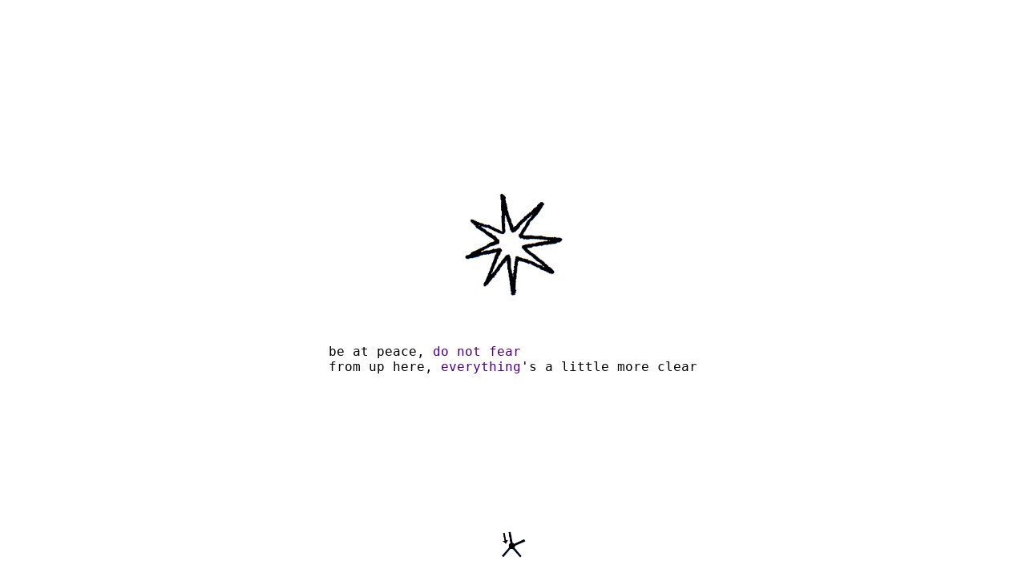

--- FILE ---
content_type: text/html
request_url: https://goodsine.online/garden/star/
body_size: 834
content:
<!doctype html>

<html lang="en">
<head>

<link rel="shortcut icon" type="image/png" href="https://goodsine.online/favicon.png"/>

  <meta charset="utf-8">

  <title>*</title>

  <link rel="stylesheet" href="css/styles.css?v=1.0">




<meta name="viewport" content="width=device-width, initial-scale=0.81">



<style>

html {
  overflow-y: scroll;
}

html, body {
  height: 100%;
   margin: 0;
}

body {
  display: flex;
  flex-direction: column;

}
.content {
  flex: 1 0 auto;

}
.footer {
  flex-shrink: 0 ;

}

table, th, td {
  border: 1px solid white;
  border-collapse: collapse;
}

p {
  font-family: "Consolas", Console, monospace
}

P.blocktext {
    margin-left: auto;
    margin-right: auto;
    width: 80%
}


div.a {
  text-align: center;
}

div.b {
  text-align: left;
}

div.c {
  text-align: right;
} 

div.d {
  text-align: justify;
} 


a:link {
  text-decoration: none;
  color: indigo;
}

a:visited {
  text-decoration: none;
  color: indigo;
}

a:hover {
  text-decoration: none;
  color: gold;
}

a:active {
  text-decoration: none;
  color: lightgrey;
}



div.container {
    position: absolute;
    top: 50%;
    left: 50%;
    -moz-transform: translateX(-50%) translateY(-50%);
    -webkit-transform: translateX(-50%) translateY(-50%);
    transform: translateX(-50%) translateY(-50%);
}

</style>

</head>





<body>
<div class="content">
<div class="container">

<table width="96%">


<center>
<img src="../../images/star.png" width="144"><br><br>
</center>
<br>
<p>be at peace, <a href="/garden/star/peace">do not fear</a>
<br>from up here, <a href="../../meta/phor">everything</a>'s a little more clear
</table>


</div>
</div>

<footer>
<center>
<a href="../"><img src="../../images/garden.PNG" width="36"></a><br><br>
</center>
</footer>




</body>
</html>